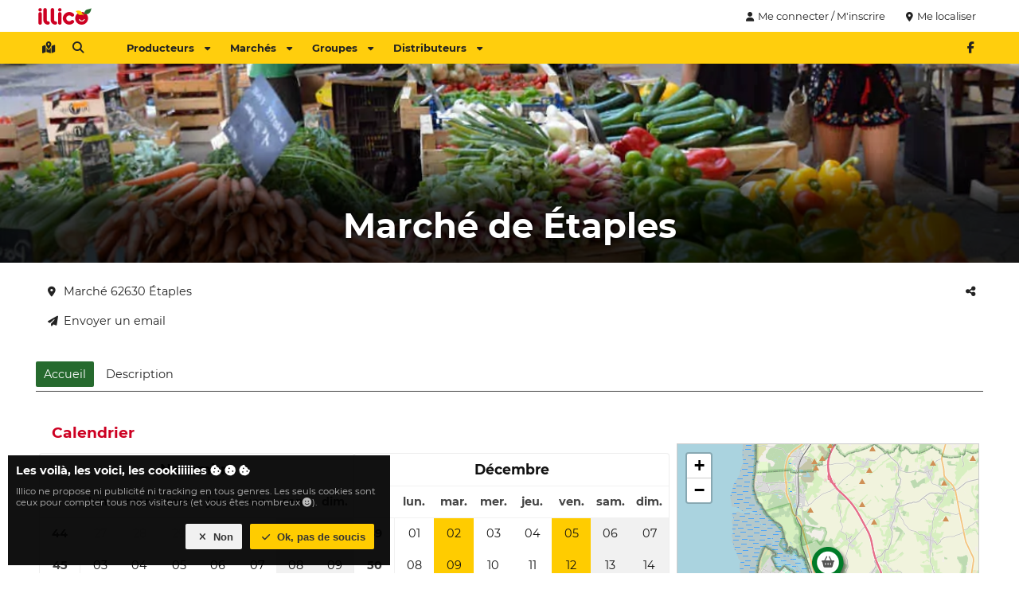

--- FILE ---
content_type: text/html
request_url: https://www.illicomesproduitslocaux.fr/marche/2868-marche-de-etaples
body_size: 7186
content:
<!DOCTYPE html  ><html lang="fr"> <head><meta http-equiv="Content-Type" content="text/html; charset=UTF-8"/><title>Marché de Étaples - Illico mes produits locaux</title><meta name="description" content="Retrouvez tous les dates/horaires et les producteurs du Marché de Étaples sur Illico. "/><meta name="viewport" content="width=device-width,initial-scale=1"/><link rel="apple-touch-icon" sizes="57x57" href="/favicon/apple-icon-57x57.png"/><link rel="apple-touch-icon" sizes="60x60" href="/favicon/apple-icon-60x60.png"/><link rel="apple-touch-icon" sizes="72x72" href="/favicon/apple-icon-72x72.png"/><link rel="apple-touch-icon" sizes="76x76" href="/favicon/apple-icon-76x76.png"/><link rel="apple-touch-icon" sizes="114x114" href="/favicon/apple-icon-114x114.png"/><link rel="apple-touch-icon" sizes="120x120" href="/favicon/apple-icon-120x120.png"/><link rel="apple-touch-icon" sizes="144x144" href="/favicon/apple-icon-144x144.png"/><link rel="apple-touch-icon" sizes="152x152" href="/favicon/apple-icon-152x152.png"/><link rel="apple-touch-icon" sizes="180x180" href="/favicon/apple-icon-180x180.png"/><link rel="icon" type="image/png" sizes="192x192" href="/favicon/android-icon-192x192.png"/><link rel="icon" type="image/png" sizes="32x32" href="/favicon/favicon-32x32.png"/><link rel="icon" type="image/png" sizes="96x96" href="/favicon/favicon-96x96.png"/><link rel="icon" type="image/png" sizes="16x16" href="/favicon/favicon-16x16.png"/><link rel="manifest" href="/manifest.json"/><link rel="canonical" href="https://www.illicomesproduitslocaux.fr/marche/2868-marche-de-etaples"/><meta name="msapplication-TileColor" content="#ffcc00"/><meta name="msapplication-TileImage" content="/favicon/ms-icon-144x144.png"/><meta name="theme-color" content="#ffcc00"/><meta name="robots" content="index,follow"/><meta property="og:title" content="Illico - Marché de Étaples"/><meta property="og:site_name" content="Illico"/><meta property="og:description" content="Retrouvez tous les dates/horaires et les producteurs du Marché de Étaples sur Illico. "/><meta property="og:type" content="website"/><meta property="og:url" content="https://www.illicomesproduitslocaux.fr/marche/2868-marche-de-etaples"/><meta property="og:image" content="https://www.illicomesproduitslocaux.fr/img/illico-mes-produits-locaux.jpg"/><base href="https://www.illicomesproduitslocaux.fr/"/><style>[v-cmenu],.i-cmenu{display:none}body [i-dial]{display:none}html,body,p,h1,h2,h3,ul{margin:0;padding:0;color:#111}h1{color:#000}h2{color:#cd0022}textarea{font-family:inherit;font-size:inherit}body{font-size:.9em;font-family:"MontSerrat",arial,sans-serif;min-width:320px}.cki-ctn{position:fixed;bottom:0px;right:0px;left:0px;z-index:5}.cki-ctn .cki{padding:10px;margin:10px;background:rgba(0,0,0,.9333333333);color:#fff}.cki-ctn .cki .label{font-style:normal;font-weight:bold}.cki-ctn .cki .ctnt{padding:10px 0px;color:#bbb;font-size:.8em}@media screen and (min-width: 800px){.cki-ctn{width:500px}}
#mb-ctn{position:relative}#mb-ctn.detach{height:40px}#mb-ctn.detach .mb{position:fixed;top:0px;left:0px;z-index:5;box-shadow:0px 0px 2px #444}#mb-ctn .mb{width:100%}#mb-ctn .mb .bar .bar-ctn nav .f,#mb-ctn .mb .bar-more{display:none}#mb-ctn .mb .bar-more .bar-more-ctn,#mb-ctn .mb .menu .menu-ctn .pl{font-size:.9em}#mb-ctn .mb .bar-more .bar-more-ctn .cat-wrp .cat .title,#mb-ctn .mb .menu .menu-ctn .pl .cat-wrp .cat .title{height:50px;line-height:50px;text-transform:uppercase;font-weight:bold}#mb-ctn .mb .bar-more .bar-more-ctn .cat-wrp .cat .title .img,#mb-ctn .mb .menu .menu-ctn .pl .cat-wrp .cat .title .img{background:#cd0022;line-height:32px;width:32px;border-radius:16px;display:inline-block;text-align:center;margin-right:10px}#mb-ctn .mb .bar-more .bar-more-ctn .cat-wrp .cat .title .img img,#mb-ctn .mb .menu .menu-ctn .pl .cat-wrp .cat .title .img img{height:20px;width:20px;position:relative;top:-2px}#mb-ctn .mb .bar-more .bar-more-ctn .cat-wrp .cat .cat-ctn a,#mb-ctn .mb .menu .menu-ctn .pl .cat-wrp .cat .cat-ctn a{display:block}#mb-ctn .mb .bar-more .bar-more-ctn .cat-wrp .cat .cat-ctn a i,#mb-ctn .mb .menu .menu-ctn .pl .cat-wrp .cat .cat-ctn a i{padding-right:5px;width:20px;text-align:center}#mb-ctn .mb .bar{height:32px;padding:4px 0px;background:rgba(255,204,0,.95)}#mb-ctn .mb .bar .bar-ctn{max-width:1200px;margin:auto;padding:0px 5px;box-sizing:border-box}#mb-ctn .mb .bar .bar-ctn .l a{margin-right:5px}#mb-ctn .mb .bar .bar-ctn>.r{float:right}#mb-ctn .mb .bar .bar-ctn>.r a{margin-left:5px}#mb-ctn .mb .menu,#mb-ctn .mb .menu .menu-ctn{top:0px;bottom:0px}#mb-ctn .mb .menu{position:fixed;width:100%;transition:left .4s,opacity .2s;left:-100%;opacity:0;z-index:10}#mb-ctn .mb .menu.open{opacity:1;left:0px}#mb-ctn .mb .menu .menu-ctn{position:absolute;right:20px;left:0px;box-shadow:0px 0px 50px #000}#mb-ctn .mb .menu .menu-ctn .closer{position:absolute;top:9px;left:5px}#mb-ctn .mb .menu .menu-ctn .header{height:50px;text-align:center;background:rgba(255,204,0,.96);line-height:50px}#mb-ctn .mb .menu .menu-ctn .header img{height:35px;margin:7.5px 0px}#mb-ctn .mb .menu .menu-ctn .pl{position:absolute;top:50px;left:0px;width:100%;bottom:0px;background:hsla(0,0%,100%,.9607843137);overflow:auto}#mb-ctn .mb .menu .menu-ctn .pl .cat{padding-bottom:10px;margin:auto;margin-top:10px;border-bottom:2px solid #ccc;width:90%}#mb-ctn .mb .menu .menu-ctn .pl .cat .cat-ctn a{display:block}#mb-ctn .mb .menu .menu-ctn .pl .cat .cat-ctn a i{padding-right:5px;width:20px;text-align:center}@media screen and (max-width: 900px){#mb-ctn .mb .bar-more .bar-more-ctn .cat-wrp .cat{font-size:.8em !important}#mb-ctn .mb .bar-more .bar-more-ctn .cat-wrp .cat a{padding:0px}}@media screen and (min-width: 800px){#mb-ctn .mb .bar .bar-ctn nav .l{float:left;margin-right:30px}#mb-ctn .mb .bar .bar-ctn nav .l a.m,#mb-ctn .mb .bar .bar-ctn nav .l a.ac:not(.always){display:none}#mb-ctn .mb .bar .bar-ctn nav .f{display:block}#mb-ctn .mb .bar .bar-ctn nav .f a{margin-right:5px}#mb-ctn .mb .bar-more{height:220px;background:#eee;width:100%;border-bottom:5px solid #fc0}#mb-ctn .mb .bar-more .bar-more-ctn{max-width:1200px;margin:auto}#mb-ctn .mb .bar-more .bar-more-ctn .cat-wrp{width:25%;height:220px;float:left;box-sizing:border-box;border-right:2px solid #ddd;transition:background .2s}#mb-ctn .mb .bar-more .bar-more-ctn .cat-wrp.active{background:#fc0}#mb-ctn .mb .bar-more .bar-more-ctn .cat-wrp:last-child{border-right:0px}#mb-ctn .mb .bar-more .bar-more-ctn .cat-wrp .cat{height:100%}#mb-ctn .mb .bar-more .bar-more-ctn .cat-wrp .cat .inner-cat,#mb-ctn .mb .bar-more .bar-more-ctn .cat-wrp .cat .cat-ctn{max-width:250px;margin:auto}#mb-ctn .mb .bar-more .bar-more-ctn .cat-wrp .cat .inner-cat img,#mb-ctn .mb .bar-more .bar-more-ctn .cat-wrp .cat .cat-ctn img{height:26px;width:26px;padding-right:10px}#mb-ctn .mb .bar-more .bar-more-ctn .cat-wrp .cat .title{padding:0px 20px;color:#fff;background:#cd0022}#mb-ctn .mb .bar-more .bar-more-ctn .cat-wrp .cat .cat-ctn{padding:10px}}
#hd{max-width:1200px;margin:auto;height:40px;position:relative}#hd .r{position:absolute;top:4px;right:4px}#hd .r .b{display:inline-block}#hd .r .b a.lb{color:#222;font-size:.9em}#hd .r .b.login{display:none}#hd .lg a{display:inline-block;height:24px;padding:8px 8px}#hd .lg a img{height:24px}#bd:not(.fullscreen),.mw{max-width:1200px;margin:auto}.rw{max-width:900px;margin:auto}#bd{position:relative}.snfb,.snfb a{color:#4a8af0}.sntw,.sntw a{color:#539df8}.snin,.snin a{color:#3870b9}.vue{transition:opacity .1s;opacity:0}.v-loaded .vue{opacity:1}@media screen and (min-width: 800px){#hd .r .b.login{display:inline-block}}
</style><link href="/assets/css/998059078b7857a3e295.css" rel="stylesheet"/><link href="/assets/css/d8645e6a95be3edfadae.css" rel="stylesheet"/><link href="/assets/css/183f1a464ccc3649bd1d.css" rel="stylesheet"/><script type="application/ld+json">{"@context":"https://schema.org","@type":"Event","name":"Marché de Étaples","description":"Retrouvez tous les dates/horaires et les producteurs du Marché de Étaples sur Illico. ","location":{"@type":"Place","address":{"@type":"PostalAddress","streetAddress":"Marché","postalCode":"62630","addressLocality":"Étaples","addressRegion":"Pas-de-Calais"}},"url":"https://www.illicomesproduitslocaux.fr/marche/2868-marche-de-etaples","eventSchedule":[{"@type":"Schedule","repeatFrequency":"P7D","byDay":["https://schema.org/Tuesday","https://schema.org/Friday"],"startTime":"07:30:00","endTime":"13:00:00"}],"startDate":"2025-11-21T06:30:00.000Z"}</script></head><body><div id="hd"><div class="lg"><a href="https://www.illicomesproduitslocaux.fr/"><img src="img/logo-large.67x24.png" width="67" height="24" alt="Logo d'illico"/></a></div><div class="r vue"><div class="b login"><a class="lb" @click="loginDialog"><i class="fa fa-user"></i>Me connecter / M'inscrire</a></div><div class="b where"><div class="cur"> <a class="lb" @click="geoButtonClicked()"><i class="fa fa-map-marker-alt"></i><span v-if="currentLocation">{{ currentLocation.label }}</span><span v-if="!currentLocation">Me localiser</span></a></div><div class="i-cmenu" v-cmenu="'locations'"><div class="menu-content"><div class="ll-ctn"><template v-if="otherLocations.length !== 0"><a class="l" v-for="location in otherLocations" @click="selectLocation(location)"><i class="fa fa-map-marker-alt"></i>{{ location.label }}</a></template><a class="l" @click="manageLocations"><i class="fa fa-edit"></i>Modifier</a></div></div></div></div></div></div><div id="mb-ctn" @click.stop="onMenuCtn"><div class="mb"><div class="bar"><div class="bar-ctn"><div class="r"><div class="sn"><a class="lib" href="https://fb.com/illico.mes.produits.locaux" target="_blank" rel="noopener noreferrer" title="Allr sur notre page Facebook"><i class="fab fa-facebook-f"></i></a><!--a.lib(href="https://fb.com/illico" target="_blank" rel="noopener noreferrer")i.fab.fa-instagram
--></div></div><nav><div class="l"><a class="lib m" @click="toggleMenu()"><i class="fa fa-bars"></i></a><a class="lib" href="autour-de-moi" title="Voir tous ce qu'il y a autour de moi"><i class="fa fa-map-marked-alt"></i></a><a class="lib ac" @click="loginDialog()"><i class="fa fa-user"></i></a><a class="lib" @click="searchDialog"><i class="fa fa-search"></i></a></div><div class="f"><a class="lb bo" href="" data="prod">Producteurs<i class="fa fa-caret-down r"></i></a><a class="lb bo" href="" data="market">Marchés<i class="fa fa-caret-down r"></i></a><a class="lb bo" href="" data="groupe">Groupes<i class="fa fa-caret-down r"></i></a><a class="lb bo" href="" data="distributeur">Distributeurs<i class="fa fa-caret-down r"></i></a></div></nav></div></div><div class="bar-more"><div class="bar-more-ctn"></div></div><div class="menu"><div class="menu-ctn"><a class="lib closer" @click="toggleMenu"><i class="fa fa-arrow-left"></i></a><div class="header"><img src="img/logo.png" width="98" height="35" alt="Logo du menu Illico"/></div><div class="pl"><div class="cat-wrp" data="prod"><div class="cat"><div class="title"><div class="inner-cat"> <span class="img"><img src="img/cat/farmer.light.png" width="40" height="40" alt="Producteurs autour de chez vous"/></span>Producteurs</div></div><div class="cat-ctn"><a class="lb" href="autour-de-moi?type=1"><i class="fa fa-map-marker-alt"></i> Producteurs autour de moi</a><!--a.lb(href="producteurs-en-france") #[i.fa.fa-list] Tous les producteurs--><a class="lb" href="producteur/creer-mon-compte"><i class="fa fa-plus"></i> Je suis producteur</a><a class="lb" href="proposer-un-producteur"><i class="fa fa-bullhorn"></i> Proposer un producteur</a></div></div></div><div class="cat-wrp" data="market"><div class="cat"><div class="title"><div class="inner-cat"><span class="img"><img src="img/cat/market.light.png" width="40" height="40" alt="Marchés autour de chez vous"/></span>Marchés</div></div><div class="cat-ctn"><a class="lb" href="autour-de-moi?type=2"><i class="fa fa-map-marker-alt"></i> Marchés autour de moi</a><a class="lb" href="autour-de-moi?type=2&amp;date=1"><i class="fa fa-calendar-day"></i> Marchés en ce moment</a><a class="lb" href="autour-de-moi?type=2&amp;date=2"><i class="fa fa-calendar-day"></i> Marchés demain</a><!--a.lb(href="marches-en-france") #[i.fa.fa-list] Tous les marchés--><a class="lb" href="creer-un-marche"><i class="fa fa-plus"></i> Ajouter un marché</a><a class="lb" href="proposer-un-marche"><i class="fa fa-bullhorn"></i> Proposer un marché</a></div></div></div><div class="cat-wrp" data="groupe"><div class="cat"><div class="title"><div class="inner-cat"><span class="img"><img src="img/cat/group.light.png" width="40" height="40" alt="Groupes autour de chez vous"/></span>Groupes</div></div><div class="cat-ctn"><a class="lb" href="autour-de-moi?type=8"><i class="fa fa-map-marker-alt"></i> Groupes autour de moi</a><!--a.lb(href="groupe-en-france") #[i.fa.fa-list] Toutes les groupes--><a class="lb" href="creer-mon-groupe"><i class="fa fa-plus"></i> Je crée mon groupe</a><a class="lb" href="proposer-un-groupe"><i class="fa fa-bullhorn"></i> Proposer un groupe</a></div></div></div><div class="cat-wrp" data="distributeur"><div class="cat"><div class="title"><div class="inner-cat"><span class="img"><img src="img/cat/dispenser.light.png" width="40" height="40" alt="Distributeurs autour de chez vous"/></span>Distributeurs</div></div><div class="cat-ctn"><a class="lb" href="autour-de-moi?type=4"><i class="fa fa-map-marker-alt"></i>  Distributeurs autour de moi</a><!--a.lb(href="distributeurs-en-france") #[i.fa.fa-list] Tous les distributeurs--><a class="lb" href="proposer-un-distributeur"><i class="fa fa-bullhorn"></i> Proposer un distributeur</a></div></div></div></div></div></div></div></div><div class="fullscreen" id="bd" data="[base64]"><div class="hd"><div class="bg"><div class="img"><h1><div>Marché de Étaples</div></h1></div></div></div><div class="bd mw"><div class="content"><div class="top-ctn"><div class="ctn infos"><a class="lib" href="#" title="Partager" @click.prevent="openShare"><i class="fa fa-share-alt"></i></a><div class="a-info location"><a class="lb ml" v-geo="{&quot;id&quot;:&quot;2868&quot;,&quot;enabled&quot;:true,&quot;label&quot;:&quot;Marché de Étaples&quot;,&quot;website&quot;:null,&quot;facebook&quot;:null,&quot;instagram&quot;:null,&quot;whatsapp&quot;:null,&quot;address&quot;:&quot;Marché&quot;,&quot;address2&quot;:null,&quot;address3&quot;:null,&quot;zipCode&quot;:&quot;62630&quot;,&quot;cityName&quot;:&quot;Étaples&quot;,&quot;lat&quot;:&quot;50.5178000&quot;,&quot;lng&quot;:&quot;1.6405600&quot;,&quot;point&quot;:{&quot;crs&quot;:{&quot;type&quot;:&quot;name&quot;,&quot;properties&quot;:{&quot;name&quot;:&quot;EPSG:4326&quot;}},&quot;type&quot;:&quot;Point&quot;,&quot;coordinates&quot;:[1.64056,50.5178]},&quot;createdAt&quot;:&quot;2021-12-22T15:40:59.035Z&quot;,&quot;updatedAt&quot;:&quot;2021-12-22T15:40:59.035Z&quot;,&quot;cityId&quot;:&quot;24073&quot;,&quot;pageId&quot;:&quot;38428&quot;,&quot;page&quot;:{&quot;id&quot;:&quot;38428&quot;,&quot;title&quot;:&quot;Marché de Étaples&quot;,&quot;description&quot;:null,&quot;content&quot;:null,&quot;publishAt&quot;:&quot;2021-12-22T15:40:59.032Z&quot;,&quot;slug&quot;:&quot;marche-de-etaples&quot;,&quot;state&quot;:3,&quot;cat&quot;:3,&quot;createdAt&quot;:&quot;2021-12-22T15:40:59.032Z&quot;,&quot;updatedAt&quot;:&quot;2021-12-22T15:40:59.032Z&quot;}}"><i class="fa fa-map-marker-alt"></i>Marché 62630 Étaples</a></div><div class="a-info" v-if="phone"><a class="lb" :href="'tel:' + phone"><i class="fa fa-phone-alt"></i>{{ formatPhone(phone) }}</a></div><div class="a-info" v-if="phone2"><a class="lb" :href="'tel:' + phone2"><i class="fa fa-phone-alt"></i>{{ formatPhone(phone2) }}</a></div><div class="a-info"><a class="lb" href="#" @click.prevent="openEmailEditor"><i class="fa fa-paper-plane"></i>Envoyer un email</a></div></div></div></div><div class="f-tabs"><div class="f-tab"><a class="lb select" href="marche/2868-marche-de-etaples">Accueil</a></div><div class="f-tab"><a class="lb" href="marche/2868-marche-de-etaples#description">Description</a></div></div><div class="content"><div class="ctn map"><div class="map-ctn"></div></div><div class="ctn calendar"><h2>Calendrier</h2><div class="f-calendar"><table class="calendar-month"><tr><th class="title" colspan="8">novembre</th></tr><tr><th class="wn day"></th><th class="day">lun.</th><th class="day">mar.</th><th class="day">mer.</th><th class="day">jeu.</th><th class="day">ven.</th><th class="day">sam.</th><th class="day">dim.</th></tr><tr class="week"><td class="wn">44</td><td class="day" title="">27<div class="events"></div></td><td class="day" title="">28<div class="events"></div></td><td class="day" title="">29<div class="events"></div></td><td class="day" title="">30<div class="events"></div></td><td class="day" title="">31<div class="events"></div></td><td class="day is-month we" title="">01<div class="events"></div></td><td class="day is-month we" title="">02<div class="events"></div></td></tr><tr class="week"><td class="wn">45</td><td class="day is-month" title="">03<div class="events"></div></td><td class="day is-month" title="">04<div class="events"></div></td><td class="day is-month" title="">05<div class="events"></div></td><td class="day is-month" title="">06<div class="events"></div></td><td class="day is-month" title="">07<div class="events"></div></td><td class="day is-month we" title="">08<div class="events"></div></td><td class="day is-month we" title="">09<div class="events"></div></td></tr><tr class="week"><td class="wn">46</td><td class="day is-month" title="">10<div class="events"></div></td><td class="day is-month" title="">11<div class="events"></div></td><td class="day is-month" title="">12<div class="events"></div></td><td class="day is-month" title="">13<div class="events"></div></td><td class="day is-month" title="">14<div class="events"></div></td><td class="day is-month we" title="">15<div class="events"></div></td><td class="day is-month we" title="">16<div class="events"></div></td></tr><tr class="week"><td class="wn">47</td><td class="day is-month" title="">17<div class="events"></div></td><td class="day is-month" title="">18<div class="events"></div></td><td class="day is-month" title="">19<div class="events"></div></td><td class="day is-month" title="">20<div class="events"></div></td><td class="day is-month with-event" title="Ce marché se déroulera le vendredi 21 novembre 2025 à 07h30">21<div class="events"></div></td><td class="day is-month we" title="">22<div class="events"></div></td><td class="day is-month we" title="">23<div class="events"></div></td></tr><tr class="week"><td class="wn">48</td><td class="day is-month" title="">24<div class="events"></div></td><td class="day is-month with-event" title="Ce marché se déroulera le mardi 25 novembre 2025 à 07h30">25<div class="events"></div></td><td class="day is-month" title="">26<div class="events"></div></td><td class="day is-month" title="">27<div class="events"></div></td><td class="day is-month with-event" title="Ce marché se déroulera le vendredi 28 novembre 2025 à 07h30">28<div class="events"></div></td><td class="day is-month we" title="">29<div class="events"></div></td><td class="day is-month we" title="">30<div class="events"></div></td></tr></table><table class="calendar-month"><tr><th class="title" colspan="8">décembre</th></tr><tr><th class="wn day"></th><th class="day">lun.</th><th class="day">mar.</th><th class="day">mer.</th><th class="day">jeu.</th><th class="day">ven.</th><th class="day">sam.</th><th class="day">dim.</th></tr><tr class="week"><td class="wn">49</td><td class="day is-month" title="">01<div class="events"></div></td><td class="day is-month with-event" title="Ce marché se déroulera le mardi 2 décembre 2025 à 07h30">02<div class="events"></div></td><td class="day is-month" title="">03<div class="events"></div></td><td class="day is-month" title="">04<div class="events"></div></td><td class="day is-month with-event" title="Ce marché se déroulera le vendredi 5 décembre 2025 à 07h30">05<div class="events"></div></td><td class="day is-month we" title="">06<div class="events"></div></td><td class="day is-month we" title="">07<div class="events"></div></td></tr><tr class="week"><td class="wn">50</td><td class="day is-month" title="">08<div class="events"></div></td><td class="day is-month with-event" title="Ce marché se déroulera le mardi 9 décembre 2025 à 07h30">09<div class="events"></div></td><td class="day is-month" title="">10<div class="events"></div></td><td class="day is-month" title="">11<div class="events"></div></td><td class="day is-month with-event" title="Ce marché se déroulera le vendredi 12 décembre 2025 à 07h30">12<div class="events"></div></td><td class="day is-month we" title="">13<div class="events"></div></td><td class="day is-month we" title="">14<div class="events"></div></td></tr><tr class="week"><td class="wn">51</td><td class="day is-month" title="">15<div class="events"></div></td><td class="day is-month with-event" title="Ce marché se déroulera le mardi 16 décembre 2025 à 07h30">16<div class="events"></div></td><td class="day is-month" title="">17<div class="events"></div></td><td class="day is-month" title="">18<div class="events"></div></td><td class="day is-month with-event" title="Ce marché se déroulera le vendredi 19 décembre 2025 à 07h30">19<div class="events"></div></td><td class="day is-month we" title="">20<div class="events"></div></td><td class="day is-month we" title="">21<div class="events"></div></td></tr><tr class="week"><td class="wn">52</td><td class="day is-month" title="">22<div class="events"></div></td><td class="day is-month with-event" title="Ce marché se déroulera le mardi 23 décembre 2025 à 07h30">23<div class="events"></div></td><td class="day is-month" title="">24<div class="events"></div></td><td class="day is-month" title="">25<div class="events"></div></td><td class="day is-month with-event" title="Ce marché se déroulera le vendredi 26 décembre 2025 à 07h30">26<div class="events"></div></td><td class="day is-month we" title="">27<div class="events"></div></td><td class="day is-month we" title="">28<div class="events"></div></td></tr><tr class="week"><td class="wn">01</td><td class="day is-month" title="">29<div class="events"></div></td><td class="day is-month with-event" title="Ce marché se déroulera le mardi 30 décembre 2025 à 07h30">30<div class="events"></div></td><td class="day is-month" title="">31<div class="events"></div></td><td class="day" title="">01<div class="events"></div></td><td class="day" title="">02<div class="events"></div></td><td class="day we" title="">03<div class="events"></div></td><td class="day we" title="">04<div class="events"></div></td></tr></table></div></div><div class="ctn days"><h2>Jours de marchés</h2><div class="days"><div class="day">Tous les mardi et vendredi de 07:30 à 13:00</div></div></div><div class="ctn"><h2>Autour de Étaples</h2><div class="a-info"><a class="lb ml" href="autour-de-moi?lat=50.5178000&amp;lng=1.6405600"><i class="fa fa-map-marker-alt"></i>  Voir les produits locaux autour de Étaples</a></div><div class="a-info"><a class="lb" href="ville/etaples"><i class="fa fa-map-marker-alt"></i> Étaples</a></div></div></div><div class="ctn more"><div class="lb-ctn"><a class="lb" @click="openErratum()" tooltip="Une remarque">Une remarque, une erreur <i class="fa fa-question-circle"></i></a></div></div></div></div><div id="ft"> <div class="ft-ctn"><div class="col l"><h3>Les régions</h3><nav><a class="lb" href="region/auvergne-rhone-alpes" title="Les produits locaux en Auvergne-Rhône-Alpes">Auvergne-Rhône-Alpes</a><a class="lb" href="region/bourgogne-franche-comte" title="Les produits locaux en Bourgogne-Franche-Comté">Bourgogne-Franche-Comté</a><a class="lb" href="region/bretagne" title="Les produits locaux en Bretagne">Bretagne</a><a class="lb" href="region/centre-val-de-loire" title="Les produits locaux en Centre-Val de Loire">Centre-Val de Loire</a><a class="lb" href="region/corse" title="Les produits locaux en Corse">Corse</a><a class="lb" href="region/grand-est" title="Les produits locaux en Grand Est">Grand Est </a><a class="lb" href="region/hauts-de-france" title="Les produits locaux en Hauts-de-France">Hauts-de-France </a><a class="lb" href="region/ile-de-france" title="Les produits locaux en Île-de-France">Île-de-France </a><a class="lb" href="region/normandie" title="Les produits locaux en Normandie">Normandie</a><a class="lb" href="region/nouvelle-aquitaine" title="Les produits locaux en Nouvelle-Aquitaine">Nouvelle-Aquitaine</a><a class="lb" href="region/occitanie" title="Les produits locaux en Occitanie">Occitanie </a><a class="lb" href="region/pays-de-la-loire" title="Les produits locaux en Pays de la Loire">Pays de la Loire </a><a class="lb" href="region/provence-alpes-cote-dazur" title="Les produits locaux en Provence-Alpes-Côte d'Azur">Provence-Alpes-Côte d'Azur </a></nav></div><div class="col l"><h3>Nous connaître</h3><nav><a class="lb" href="https://illicase.fr" rel="noopener noreferrer" target="_blank" title="Voir nos distributeurs de produits frais">Distributeur Illicase</a><a class="lb" href="qui-sommes-nous">Qui sommes-nous ?</a><a class="lb" href="nos-valeurs">Nos valeurs</a><a class="lb" href="produit">Les produits</a><a class="lb" href="certification">Les certifications</a><a class="lb" href="nous-contacter">Nous contacter </a><!--a.lb(href="les-projets") Les projets--><a class="lb" href="cgu">Conditions générales d'utilisation</a></nav></div><div class="col l"><h3>Nous suivre</h3><nav><a class="lb" href="/blog" target="_blank" rel="noopener">Blog</a><a class="lb" href="nous-suivre/newsletter">Newsletter</a><a class="lb" href="https://fb.com/illico.mes.produits.locaux" rel="noopener noreferrer" target="_blank">Facebook</a><a class="lb" href="https://linkedin.com/company/illicomesproduitslocaux" rel="noopener noreferrer" target="_blank">Linkedin</a></nav><h3>Rechercher</h3><nav><a class="lb" href="autour-de-moi?type=1">Producteurs autour de moi</a><a class="lb" href="autour-de-moi?type=2&amp;date=1">Marchés en ce moment</a><a class="lb" href="autour-de-moi?type=2&amp;date=2">Marchés demain</a><a class="lb" href="autour-de-moi?type=2">Marchés autour de moi</a><a class="lb" href="autour-de-moi?type=4">Distributeurs autour de moi</a></nav></div><div class="col r"><div class="c"><div class="lg"><img src="img/logo.png" width="200" height="72" alt="Le logo d'Illico mes produits locaux"/><div class="slg">Le local n'a jamais été aussi proche</div></div><div class="addr"> <!--Illico SAS#[br]-->18 rue du Général De Gaulle <br/>76270 Neufchâtel-en-Bray</div></div></div></div></div><script>var IcarTmId = 'G-RJPMGYX8WF';
var IcarUserId = null;
var IcarAssetUrls = {css: ['/48342538687dca5bde06.css'], js: ['/48342538687dca5bde06.js']};</script><script src="/assets/js/998059078b7857a3e295.js" defer=""></script><script src="/assets/js/e45cdc20b89bcc7f30a0.js" defer=""></script><script src="/assets/js/d8645e6a95be3edfadae.js" defer=""></script><script src="/assets/js/4e578a2aa3657ca754b1.js" defer=""></script><script src="/assets/js/183f1a464ccc3649bd1d.js" defer=""></script><script type="text/javascript" defer=""></script><div id="fms"><i-fms :messages="[]"></i-fms></div><link href="/assets/fonts/montserrat-v18-latin-700.woff2" rel="preload" type="font/woff2" as="font" crossorigin="crossorigin"/><link href="/assets/fonts/montserrat-v18-latin-regular.woff2" rel="preload" type="font/woff2" as="font" crossorigin="crossorigin"/><link href="/assets/fonts/fa-solid-900.woff2" rel="preload" type="font/woff2" as="font" crossorigin="crossorigin"/><link href="/assets/fonts/fa-brands-400.woff2" rel="preload" type="font/woff2" as="font" crossorigin="crossorigin"/></body></html>

--- FILE ---
content_type: text/css
request_url: https://www.illicomesproduitslocaux.fr/assets/css/183f1a464ccc3649bd1d.css
body_size: 1125
content:
.info{display:flex;margin-bottom:10px;max-width:400px}.info .icon{width:30px;text-align:center}.a-info{margin-bottom:5px}.a-info a.lb i{text-align:left}.f-calendar .calendar-month{width:100%;border-collapse:collapse;border-radius:3px;background:#fff;margin-bottom:10px;overflow:hidden;border-style:hidden;box-shadow:0 0 0 1px #eee}.f-calendar .calendar-month tr{height:40px}.f-calendar .calendar-month tr th.title{text-align:center;text-transform:capitalize;font-size:1.2em}.f-calendar .calendar-month tr th.day,.f-calendar .calendar-month tr td.wn{color:#444;font-weight:bold;border:1px solid #f1f1f1}.f-calendar .calendar-month tr th.day{border-left:0;border-right:0}.f-calendar .calendar-month tr td.wn{border-top:0;border-bottom:0}.f-calendar .calendar-month tr td{text-align:center;width:12.5%}.f-calendar .calendar-month tr td.day{color:#111}.f-calendar .calendar-month tr td.day:not(.is-month){color:#ddd}.f-calendar .calendar-month tr td.day.we{color:#111;background:#f1f1f1}.f-calendar .calendar-month tr td.day.with-event{color:#111;background:#fc0}.f-calendar .calendar-month tr td.day.with-event.in-progress{color:#fff;background:#266a2e}#bd>.hd{position:relative;height:150px}#bd>.hd .bg{width:100%;height:100%}#bd>.hd .bg .img{position:relative;width:100%;height:100%;background-image:url(../../img/view/marche-legumes.min.webp);background-size:cover;background-position:center;background-repeat:no-repeat}#bd>.hd .bg .img h1{position:absolute;bottom:0px;width:100%;color:#fff;height:140px;padding:0px;text-align:center;text-shadow:0px 0px 5px #000;background:linear-gradient(rgba(0, 0, 0, 0), rgba(0, 0, 0, 0.8), rgba(0, 0, 0, 0.8));font-size:1.8em;display:flex}#bd>.hd .bg .img h1 div{align-self:flex-end;width:100%;padding:20px 10px}#bd>.hd .bg img{object-fit:cover;height:100%;width:100%}#bd>.bd .f-tabs{border-bottom:1px solid rgba(0,0,0,.7333333333);padding:5px 0px;margin:5px}#bd>.bd .f-tabs .f-tab{display:inline-block;margin-right:5px}#bd>.bd .f-tabs .f-tab a{border-radius:2px}#bd>.bd .content .ctn{padding:20px 10px;box-sizing:border-box}#bd>.bd .content .ctn.infos{position:relative}#bd>.bd .content .ctn.infos a.lib{position:absolute;top:20px;right:5px}#bd>.bd .content .ctn:nth-child(even){background:#f8f8f8}#bd>.bd .content .ctn.more{padding-top:0px}@media screen and (min-width: 800px){#bd>.hd{height:250px}#bd>.hd .bg .img h1{font-size:3em}#bd>.bd .content .top-ctn{display:flex;align-items:flex-start}#bd>.bd .content .top-ctn .ctn{background:inherit}#bd>.bd .content .top-ctn .ctn.infos{flex-grow:1}#bd>.bd .content .top-ctn .ctn.more{width:300px;border-radius:2px;padding-top:0px;padding-bottom:0px;margin-top:20px;background:#f4f1ec}#bd>.bd .content .top-ctn .ctn.more .actions{display:flex}#bd>.bd .content .ctn:nth-child(even){background:inherit}#bd>.bd .content .ctn h2{font-size:1.3em}}@media screen and (min-width: 900px){#bd>.hd .bg .img{background-image:url(../../img/view/marche-legumes.med.webp)}}@media screen and (min-width: 1200px){#bd>.hd .bg .img{background-image:url(../../img/view/marche-legumes.max.webp)}}@media screen and (min-width: 1600px){#bd>.hd .bg .img{background-image:url(../../img/view/marche-legumes.smax.webp)}}#bd>.bd .content .ctn.map{position:relative;z-index:1;height:300px}#bd>.bd .content .ctn.map .map-ctn{height:100%}#bd>.bd .content .ctn.description .description{padding:5px}#bd>.bd .content .ctn.description .description br{margin-bottom:15px}@media screen and (min-width: 580px){#bd>.bd .content .ctn.calendar .f-calendar{display:flex;gap:10px}#bd>.bd .content .ctn.calendar .f-calendar .calendar-month{width:50%}}@media screen and (min-width: 800px){#bd>.bd .content .ctn.map{float:right;width:400px;height:400px;margin-top:40px}#bd>.bd .content .ctn.map .map-ctn{border:1px solid #ccc}#bd>.bd .content .ctn.calendar .f-calendar{display:block}#bd>.bd .content .ctn.calendar .f-calendar .calendar-month{width:50%}#bd>.bd .content .ctn.description{clear:left;padding-right:450px}}@media screen and (min-width: 1000px){#bd>.bd .content .ctn.calendar .f-calendar{display:flex}#bd>.bd .content .ctn.calendar .f-calendar .calendar-month{width:50%}}


--- FILE ---
content_type: application/javascript
request_url: https://www.illicomesproduitslocaux.fr/assets/js/e45cdc20b89bcc7f30a0.js
body_size: 3688
content:
"use strict";(self.webpackChunk_illico_web_app=self.webpackChunk_illico_web_app||[]).push([[9935],{2346:(e,t,n)=>{Object.defineProperty(t,"__esModule",{value:!0}),t.createModule=function(e){var t={___loaded:!1};return Object.defineProperty(t,"components",{get:function(){return t.___loaded=!0,e.components}}),Object.defineProperty(t,"directives",{get:function(){return t.___loaded=!0,e.directives}}),setTimeout(function(){t.___loaded||console.log("Module ".concat(e.name," not used"))},2e3),t},t.dynamise=function(e,t){var n={},a=function(e){e&&Object.entries(e).forEach(function(e){var t=e[0],r=e[1];"__refs"!==t?(void 0===r&&(r=null),n[t]="function"==typeof r||(0,o.isRef)(r)?r:(0,o.ref)(r)):a(r)})};a(t.datas),a(t.methods);var u,s=t.setup,l="string"==typeof(u=e)?r.body.querySelector(u):u,f={};f.setup=function(){var e;if(s){var r=s(l);r&&r.onMounted&&(e=r.onMounted),a(r)}return!e&&t.mounted&&(e=t.mounted),e&&(0,o.onMounted)(function(){setTimeout(function(){e.call(v,l)})}),n},t.modules&&i(f,t.modules);var d=t.components;d&&c(f,d);var p=t.directives;p&&(p instanceof Array?p:[p]).forEach(function(e){i(f,{directives:e})});var h=(0,o.defineComponent)(f),m=(0,o.createApp)(h),v=m.mount(l);return setTimeout(function(){if(!m._container)throw new Error("L'élément ".concat(e," n'existe pas"));m._container.classList.add("v-loaded")}),v.$destroy=function(){m.unmount()},v},t.extendsVueModule=i,t.extendsVueComponents=c,t.destroyApp=function(e){var t=(e.$||e).appContext.app;t.unmount(),t._container.remove()},t.isApp=function(e){return void 0!==e._uid&&void 0!==e._context};var o=n(7527),r=n(9676);function i(e,t){var n=e.components||{},o=e.directives||{},r=function(e,t){e&&Object.entries(e).forEach(function(e){var n=e[0],o=e[1];t[n]=o})},i=function(e){(e instanceof Array?e:[e]).forEach(function(e){var t;e.dependencies&&i(e.dependencies),t=e.components,r(t,n),function(e){r(e,o)}(e.directives)})};return i(t),e.components=n,e.directives=o,e}function c(e,t){return(t instanceof Array?t:[t]).forEach(function(t){i(e,{components:t})}),e}},4399:function(e,t,n){var o=this&&this.__awaiter||function(e,t,n,o){return new(n||(n=Promise))(function(r,i){function c(e){try{u(o.next(e))}catch(e){i(e)}}function a(e){try{u(o.throw(e))}catch(e){i(e)}}function u(e){var t;e.done?r(e.value):(t=e.value,t instanceof n?t:new n(function(e){e(t)})).then(c,a)}u((o=o.apply(e,t||[])).next())})},r=this&&this.__generator||function(e,t){var n,o,r,i={label:0,sent:function(){if(1&r[0])throw r[1];return r[1]},trys:[],ops:[]},c=Object.create(("function"==typeof Iterator?Iterator:Object).prototype);return c.next=a(0),c.throw=a(1),c.return=a(2),"function"==typeof Symbol&&(c[Symbol.iterator]=function(){return this}),c;function a(a){return function(u){return function(a){if(n)throw new TypeError("Generator is already executing.");for(;c&&(c=0,a[0]&&(i=0)),i;)try{if(n=1,o&&(r=2&a[0]?o.return:a[0]?o.throw||((r=o.return)&&r.call(o),0):o.next)&&!(r=r.call(o,a[1])).done)return r;switch(o=0,r&&(a=[2&a[0],r.value]),a[0]){case 0:case 1:r=a;break;case 4:return i.label++,{value:a[1],done:!1};case 5:i.label++,o=a[1],a=[0];continue;case 7:a=i.ops.pop(),i.trys.pop();continue;default:if(!((r=(r=i.trys).length>0&&r[r.length-1])||6!==a[0]&&2!==a[0])){i=0;continue}if(3===a[0]&&(!r||a[1]>r[0]&&a[1]<r[3])){i.label=a[1];break}if(6===a[0]&&i.label<r[1]){i.label=r[1],r=a;break}if(r&&i.label<r[2]){i.label=r[2],i.ops.push(a);break}r[2]&&i.ops.pop(),i.trys.pop();continue}a=t.call(e,i)}catch(e){a=[6,e],o=0}finally{n=r=0}if(5&a[0])throw a[1];return{value:a[0]?a[1]:void 0,done:!0}}([a,u])}}};Object.defineProperty(t,"__esModule",{value:!0});var i=n(7852),c=n(8771),a=n(7038),u=n(9702),s=n(9138),l=n(7404),f=n(5537),d=n(4188),p=n(2614),h=n(2107),m=n(9676),v=n(2346),b=n(5094),g=n(8201);setTimeout(function(){var e,t=function(){return o(void 0,void 0,void 0,function(){var e;return r(this,function(t){switch(t.label){case 0:return[4,(0,f.getWidget)("/user/login-dialog")];case 1:return e=t.sent(),i.IcarDialoger.openHtml(e.html),[2]}})})},n=function(){C.mmo=!C.mmo,(0,m.toggleClass)(e,"open"),y.set(C,!C.mmo)};c.Icar.waitReady().then(function(){var t=(0,m.findEl)("#mb-ctn"),o=(0,m.findEl)(".mb",t);e=(0,m.findEl)(".menu",o);var r=(0,m.findEl)(".menu-ctn",e);(0,a.onSwiftLeft)(r,n);var i,c,u=(0,m.findEls)(".bar .bar-ctn  nav  .f  a",o),s=(0,m.findEl)(".bar-more",o),l=(0,m.findEl)(".bar-more-ctn",s),f=!1;u.forEach(function(e){e.addEventListener("click",function(e){if(e.preventDefault(),!f){var t=(0,m.findEl)(".pl",r);l.innerHTML=t.innerHTML,c=(0,m.findEls)(".cat-wrp",l),f=!0}var n=e.currentTarget.getAttribute("data");(0,m.toggleClass)(c,"active",function(e){return e.getAttribute("data")===n});var o=function(){i=i!==n?n:void 0};if(i&&i!==n)return o();s.style.display="block",o()})}),h.IcarOutsideClick.onOutsideClick(o,function(){s.style.display="none",i=void 0}),(0,p.alwaysTop)(t,t.offsetTop)});var y=new d.IcarQueryParams({mmo:{type:"boolean",onUpdate:function(e){e||n()}}}),C=y.dump();(0,v.dynamise)("#mb-ctn",{modules:l.ContextMenuVueModule,methods:{searchDialog:function(){return o(this,void 0,void 0,function(){var e;return r(this,function(t){switch(t.label){case 0:return[4,(0,f.getWidget)("/search-dialog")];case 1:return e=t.sent(),i.IcarDialoger.openHtml(e.html),[2]}})})},loginDialog:t,toggleMenu:n,onMenuCtn:function(e){e.stopPropagation()}}}),(0,v.dynamise)("#hd",{setup:function(){var e;return{currentLocation:null,otherLocations:[],onMounted:function(t){var n=this;e=t.querySelector(".b.where a.lb"),u.IcarUser.waitReady().then(function(){return o(n,void 0,void 0,function(){var e,t=this;return r(this,function(n){switch(n.label){case 0:return[4,s.IcarLocation.init()];case 1:return n.sent(),(e=function(){t.otherLocations=s.IcarLocation.locations.filter(function(e){return!e.current}),t.currentLocation=s.IcarLocation.currentLocation})(),s.IcarLocation.on("currentChange",e),[2]}})})})},geoButtonClicked:function(){s.IcarLocation.currentLocation?l.IcarContextMenuer.open("locations",e,"topRight"):s.IcarLocation.openLocationManager()},manageLocations:function(){u.IcarUser.has?document.location.href="/mon-compte/adresses":s.IcarLocation.openLocationManager()},selectLocation:function(e){s.IcarLocation.setCurrent(e)},loginDialog:t}},modules:l.ContextMenuVueModule});var M=!1,L=function(e){M||(M=!0,b.IcarApiClient.get("/api/get-illico-products",{t:e}))},_=(0,g.onScroll)(function(){_(),setTimeout(L.bind(0,"s"),1e3*(3+7*Math.random()))});setTimeout(L.bind(0,"t"),1e3*(13+7*Math.random()))})},7404:(e,t,n)=>{Object.defineProperty(t,"__esModule",{value:!0}),t.ContextMenuVueModule=t.IcarContextMenuer=void 0;var o=n(8771),r=n(9676),i=n(2107),c=n(2346),a=function(){function e(){this.menus=[],this.onInitCb={},this.onOpenCb={},this.onCloseCb={}}return e.prototype.init=function(){var e=this,t=0;r.body.addEventListener("keydown",function(n){"Escape"===n.key&&(++t>1&&e.closeLast(),setTimeout(function(){t=0},500))}),o.Icar.onResize(function(){e.menus.forEach(function(t){e.defineMenu(t)})})},e.prototype.register=function(e,t){var n=this,o={name:e,el:t,opened:!1};this.menus.push(o),i.IcarOutsideClick.onOutsideClick(function(){var e=[o.el];return o.trigger&&e.push(o.trigger),e},function(){n.close(o)})},e.prototype.defineMenu=function(e){var t=e.trigger;if(t){var n=(0,r.getRelativeParentRect)(e.el),o=n?n.top:0,i=t.getBoundingClientRect(),c=e.el.style;c.top=i.bottom-o+"px","topLeft"===e.placement?c.left=i.left-n.left+"px":"topRight"===e.placement&&(c.right=n.width-(i.right-n.left)+"px")}},e.prototype.closeLast=function(){var e=this.menus.filter(function(e){return e.opened})[0];return!!e&&(this.close(e),!0)},e.prototype.execCbs=function(e,t){var n=t[e.name];n&&n.forEach(function(t){t(e)})},e.prototype.close=function(e){if(e.opened){var t=e.trigger.classList;e.el.style.display="none",this.execCbs(e,this.onCloseCb),e.opened=!1,t.remove("select",e.placement)}},e.prototype.openMenu=function(e){var t=e.trigger;t&&(e.el.style.display="block",this.execCbs(e,this.onOpenCb),e.opened=!0,t.classList.add("select",e.placement))},e.prototype.open=function(e,t,n){void 0===n&&(n="topLeft");var o=this.menus.find(function(t){return t.name===e});if(!o)throw new Error("Le menu ".concat(e," n'existe pas (dispo ").concat(this.menus.map(function(e){return e.name}).join(", "),")"));o.placement=n,o.trigger=t,this.defineMenu(o),this.execCbs(o,this.onInitCb),this.openMenu(o)},e.prototype.addCbs=function(e,t,n){var o=e[t];return o||(o=[],e[t]=o),o.push(n),function(){var e=o.indexOf(n);-1!==e&&o.splice(e,1)}},e.prototype.onInit=function(e,t){return this.addCbs(this.onInitCb,e,t)},e.prototype.onOpen=function(e,t){return this.addCbs(this.onOpenCb,e,t)},e.prototype.onClose=function(e,t){return this.addCbs(this.onCloseCb,e,t)},e}();t.IcarContextMenuer=new a,t.ContextMenuVueModule=(0,c.createModule)({name:"context-menu",directives:{"cmenu-trigger":{mounted:function(e,n){e.classList.add("i-cmenu-trigger"),e.addEventListener("click",function(){t.IcarContextMenuer.open(n.value,e,e.getAttribute("placement")||"topLeft")})}},cmenu:{mounted:function(e,n){e.classList.add("i-cmenu"),t.IcarContextMenuer.register(n.value,e)}}}})}},e=>{e(e.s=4399)}]);

--- FILE ---
content_type: application/javascript
request_url: https://www.illicomesproduitslocaux.fr/assets/js/183f1a464ccc3649bd1d.js
body_size: 1872
content:
"use strict";(self.webpackChunk_illico_web_app=self.webpackChunk_illico_web_app||[]).push([[9435],{1601:function(e,t,n){var r=this&&this.__awaiter||function(e,t,n,r){return new(n||(n=Promise))(function(o,a){function i(e){try{u(r.next(e))}catch(e){a(e)}}function c(e){try{u(r.throw(e))}catch(e){a(e)}}function u(e){var t;e.done?o(e.value):(t=e.value,t instanceof n?t:new n(function(e){e(t)})).then(i,c)}u((r=r.apply(e,t||[])).next())})},o=this&&this.__generator||function(e,t){var n,r,o,a={label:0,sent:function(){if(1&o[0])throw o[1];return o[1]},trys:[],ops:[]},i=Object.create(("function"==typeof Iterator?Iterator:Object).prototype);return i.next=c(0),i.throw=c(1),i.return=c(2),"function"==typeof Symbol&&(i[Symbol.iterator]=function(){return this}),i;function c(c){return function(u){return function(c){if(n)throw new TypeError("Generator is already executing.");for(;i&&(i=0,c[0]&&(a=0)),a;)try{if(n=1,r&&(o=2&c[0]?r.return:c[0]?r.throw||((o=r.return)&&o.call(r),0):r.next)&&!(o=o.call(r,c[1])).done)return o;switch(r=0,o&&(c=[2&c[0],o.value]),c[0]){case 0:case 1:o=c;break;case 4:return a.label++,{value:c[1],done:!1};case 5:a.label++,r=c[1],c=[0];continue;case 7:c=a.ops.pop(),a.trys.pop();continue;default:if(!((o=(o=a.trys).length>0&&o[o.length-1])||6!==c[0]&&2!==c[0])){a=0;continue}if(3===c[0]&&(!o||c[1]>o[0]&&c[1]<o[3])){a.label=c[1];break}if(6===c[0]&&a.label<o[1]){a.label=o[1],o=c;break}if(o&&a.label<o[2]){a.label=o[2],a.ops.push(c);break}o[2]&&a.ops.pop(),a.trys.pop();continue}c=t.call(e,a)}catch(e){c=[6,e],r=0}finally{n=o=0}if(5&c[0])throw c[1];return{value:c[0]?c[1]:void 0,done:!0}}([c,u])}}};Object.defineProperty(t,"__esModule",{value:!0});var a=n(7527),i=n(8771),c=n(3871),u=n(5878),l=n(5537),s=n(7852),f=n(9812),p=n(4188),h=n(2346),d=n(3696);i.Icar.waitReady().then(function(){var e,t;(0,h.dynamise)("#bd.fullscreen",{modules:d.GeoVueModule,setup:function(n){var i=(0,f.getElBase64Data)(n),h={lat:(e=i.market).lat,lng:e.lng};return t=e.id,(0,a.onMounted)(function(){var e=n.querySelector(".map-ctn");e&&function(e,t,n){var r=new c.IcarMap({el:e,center:t,zoom:n.orgPresences.length+n.orgPresences.length>2?9:11});r.addMarker(t,{svg:{default:{size:1.5,icon:"shopping-basket",background:"#007b28"}},popup:"Adresse principale"}),n.orgPresences.forEach(function(e){r.addMarker({lat:e.org.company.lat,lng:e.org.company.lng},{svg:{default:{background:"#ffcc00",icon:"shopping-basket"}}})})}(e,h,i)}),{phone:null,phone2:null,openUrl:p.openUrl,formatPhone:u.formatPhone,openEmailEditor:function(){return r(this,void 0,void 0,function(){var e;return o(this,function(n){switch(n.label){case 0:return[4,(0,l.getWidget)("/market-linking-".concat(t,"/email"))];case 1:return e=n.sent(),s.IcarDialoger.openHtml(e.html,{name:"market.email.dialog",data:e.data}),[2]}})})},openShare:function(){return r(this,void 0,void 0,function(){var e;return o(this,function(n){switch(n.label){case 0:return[4,(0,l.getWidget)("/market-linking-".concat(t,"/share"))];case 1:return e=n.sent(),s.IcarDialoger.openHtml(e.html,{name:"market.share.dialog",data:e.data}),[2]}})})},openErratum:function(){return r(this,void 0,void 0,function(){var t;return o(this,function(n){switch(n.label){case 0:return[4,(0,l.getWidget)("/help/erratum")];case 1:return t=n.sent(),s.IcarDialoger.openHtml(t.html,{data:{label:e.label}}),[2]}})})}}}})})},3696:function(e,t,n){var r=this&&this.__awaiter||function(e,t,n,r){return new(n||(n=Promise))(function(o,a){function i(e){try{u(r.next(e))}catch(e){a(e)}}function c(e){try{u(r.throw(e))}catch(e){a(e)}}function u(e){var t;e.done?o(e.value):(t=e.value,t instanceof n?t:new n(function(e){e(t)})).then(i,c)}u((r=r.apply(e,t||[])).next())})},o=this&&this.__generator||function(e,t){var n,r,o,a={label:0,sent:function(){if(1&o[0])throw o[1];return o[1]},trys:[],ops:[]},i=Object.create(("function"==typeof Iterator?Iterator:Object).prototype);return i.next=c(0),i.throw=c(1),i.return=c(2),"function"==typeof Symbol&&(i[Symbol.iterator]=function(){return this}),i;function c(c){return function(u){return function(c){if(n)throw new TypeError("Generator is already executing.");for(;i&&(i=0,c[0]&&(a=0)),a;)try{if(n=1,r&&(o=2&c[0]?r.return:c[0]?r.throw||((o=r.return)&&o.call(r),0):r.next)&&!(o=o.call(r,c[1])).done)return o;switch(r=0,o&&(c=[2&c[0],o.value]),c[0]){case 0:case 1:o=c;break;case 4:return a.label++,{value:c[1],done:!1};case 5:a.label++,r=c[1],c=[0];continue;case 7:c=a.ops.pop(),a.trys.pop();continue;default:if(!((o=(o=a.trys).length>0&&o[o.length-1])||6!==c[0]&&2!==c[0])){a=0;continue}if(3===c[0]&&(!o||c[1]>o[0]&&c[1]<o[3])){a.label=c[1];break}if(6===c[0]&&a.label<o[1]){a.label=o[1],o=c;break}if(o&&a.label<o[2]){a.label=o[2],a.ops.push(c);break}o[2]&&a.ops.pop(),a.trys.pop();continue}c=t.call(e,a)}catch(e){c=[6,e],r=0}finally{n=o=0}if(5&c[0])throw c[1];return{value:c[0]?c[1]:void 0,done:!0}}([c,u])}}};Object.defineProperty(t,"__esModule",{value:!0}),t.GeoVueModule=t.IcarGeo=void 0;var a=n(2346),i=n(4188),c=function(){function e(){}return e.prototype.getLocation=function(){return r(this,void 0,void 0,function(){var e;return o(this,function(t){if(!(e=navigator.geolocation))throw new Error("Unsupported");return[2,new Promise(function(t,n){e.getCurrentPosition(function(e){var n=e.coords;t({lat:n.latitude,lng:n.longitude})},n)})]})})},e}();t.IcarGeo=new c,t.GeoVueModule=(0,a.createModule)({name:"geo",directives:{geo:{mounted:function(e,t){e.classList.add("i-cmenu-trigger");var n=t.value,r=n.lat,o=n.lng;r&&o&&(e.href="https://waze.com/ul?ll=".concat(r,",").concat(o,"&navigate=yes"),e.title="Me guider vers cette adresse",e.addEventListener("click",function(t){t.preventDefault(),(0,i.openUrl)(e.href)}))}}}})}},e=>{e.O(0,[9935,5252,5771],()=>e(e.s=1601)),e.O()}]);

--- FILE ---
content_type: application/javascript
request_url: https://www.illicomesproduitslocaux.fr/assets/js/4e578a2aa3657ca754b1.js
body_size: 760
content:
"use strict";(self.webpackChunk_illico_web_app=self.webpackChunk_illico_web_app||[]).push([[5771],{6775:(r,t,e)=>{Object.defineProperty(t,"__esModule",{value:!0}),t.Form=void 0,t.buildQuery=i;var s=e(3077);function i(r,t){return t&&(r[t.name]=t.token),r}var o=function(){function r(t){this.sd=t,this.isSubmit=!1,this.hasError=!1,this.data={},this.fields={},this.errors=[],(0,s.beginEventEmitter)(this),r.current=this}return r.prototype.trySubmit=function(){return this.isSubmit=!0,this.hasError=!1,this.emit("try-submit"),!this.hasError},r.prototype.buildQuery=function(r){return i(r(this.data),this.sd)},r.prototype.setError=function(r,t,e){var s,i=this.fields;if("string"!=typeof r){if(r.has("insecure"))this.setError("insecure");else if(r.has("expired"))this.setError("expired");else if("string"==typeof(null===(s=r.error)||void 0===s?void 0:s.error))return void this.setError("api_error");var o,n=r.error;n&&(this.sd=n._sd,Object.entries(n.fieldErrors).forEach(function(r){var t=r[0],e=r[1];if(!(o=i[t]))throw new Error("Le champs ".concat(t," n'existe pas (dispos: ").concat(Object.keys(n.fieldErrors).join(", "),")"));Object.entries(e).forEach(function(r){var t=r[0],e=r[1];o.errors[t]=e,o.errors.has=!0})}))}else{if(t){var a=i[r].errors;return"customs"===t?(a.customs=a.customs||[],a.customs.push(e)):a[t]=!0,void(a.has=!0)}-1===this.errors.indexOf(r)&&this.errors.push(r)}},r.prototype.setData=function(r,t){this.data[r]=t},r.prototype.setField=function(r){if(!r.name)throw new Error('Le champs "'.concat(r.id||r.label||r.type,'" n\'a pas de nom. Insérer l\'attribut "name" ou "detach" pour détacher le champs'));this.fields[r.name]=r},r.nextFieldId=0,r}();t.Form=o}},r=>{r(r.s=6775)}]);

--- FILE ---
content_type: application/javascript
request_url: https://www.illicomesproduitslocaux.fr/assets/js/48342538687dca5bde06.js
body_size: 7187
content:
"use strict";(self.webpackChunk_illico_web_app=self.webpackChunk_illico_web_app||[]).push([[7343],{615:(e,t,n)=>{Object.defineProperty(t,"B",{value:!0});var o=n(7527),i=n(7527),r={class:"cki-ctn"},a={class:"cki"},c={class:"lb-ctn"};t.A=(0,o.defineComponent)({__name:"icar.telemetry",props:{tm:{}},setup:function(e){return function(e,t){return(0,i.openBlock)(),(0,i.createElementBlock)("div",r,[(0,i.createElementVNode)("div",a,[t[4]||(t[4]=(0,i.createStaticVNode)('<div class="label">Les voilà, les voici, les cookiiiiies <i class="fa fa-cookie-bite"></i> <i class="fa fa-cookie"></i> <i class="fa fa-cookie-bite"></i></div><div class="ctnt"> Illico ne propose ni publicité ni tracking en tous genres. Les seuls cookies sont ceux pour compter tous nos visiteurs (et vous êtes nombreux <i class="fa fa-smile"></i>). </div>',2)),(0,i.createElementVNode)("div",c,[(0,i.createElementVNode)("button",{class:"lb cancel",onClick:t[0]||(t[0]=function(t){e.tm.set(0)})},t[2]||(t[2]=[(0,i.createElementVNode)("i",{class:"fa fa-times"},null,-1),(0,i.createTextVNode)(" Non",-1)])),(0,i.createElementVNode)("button",{class:"lb",onClick:t[1]||(t[1]=function(t){return e.tm.set(1)})},t[3]||(t[3]=[(0,i.createElementVNode)("i",{class:"fa fa-check"},null,-1),(0,i.createTextVNode)(" Ok, pas de soucis",-1)]))])])])}}})},858:(e,t,n)=>{n.r(t),n.d(t,{__esModule:()=>o.B,default:()=>i});var o=n(6493);const i=o.A},1478:(e,t,n)=>{Object.defineProperty(t,"__esModule",{value:!0}),t.TooltipVueModule=void 0,t.initTooltip=d,t.initContainerTooltip=function(e){(0,r.findEls)("[".concat(f,"]"),e).forEach(function(e){d(e,e.getAttribute(f))})};var o,i,r=n(9676),a=n(2107),c=n(2346),s="i-tooltip";function l(e,t){u();var n,c,l=e.currentTarget,d=(l.getAttribute("placement")||"right").split("-"),f=d[0],p=d[1]||"center",m="bottom"===f||"top"===f?p:f,v="bottom"!==f&&"top"!==f?p:f,h=(c=(n=l).getBoundingClientRect()).width||n.offsetWidth,y=c.height||n.offsetHeight,b=c.top+(window.pageYOffset||window.document.documentElement.scrollTop),g=c.left+(window.pageXOffset||window.document.documentElement.scrollLeft);(o=(0,r.createEl)("div")).classList.add("i-tooltip","v-".concat(v),"h-".concat(m)),o.innerHTML="<div class='tooltip-arrow'></div> <div class='tooltip-inner'>".concat(t||l.getAttribute(s),"</div>"),(0,r.appendToBody)(o);var C,k,E=o.offsetWidth,w=o.offsetHeight;k="left"===m?g-E:"center"===m?g+h/2-E/2:g+h,C="top"===v?b-w:"center"===v?b+y/2-w/2:b+y,o.style.top=C+"px",o.style.left=k+"px",setTimeout(function(){i=a.IcarOutsideClick.onOutsideClick(l,u)})}function u(){o&&(o.remove(),i&&i())}function d(e,t){e.addEventListener("mouseover",function(e){l(e,t)}),e.addEventListener("click",function(e){l(e,t)}),e.addEventListener("mouseout",u)}var f="i-sr-tooltip";t.TooltipVueModule=(0,c.createModule)({name:"tooltip",directives:{tooltip:{mounted:function(e,t){d(e,t.value)}}}})},2346:(e,t,n)=>{Object.defineProperty(t,"__esModule",{value:!0}),t.createModule=function(e){var t={___loaded:!1};return Object.defineProperty(t,"components",{get:function(){return t.___loaded=!0,e.components}}),Object.defineProperty(t,"directives",{get:function(){return t.___loaded=!0,e.directives}}),setTimeout(function(){t.___loaded||console.log("Module ".concat(e.name," not used"))},2e3),t},t.dynamise=function(e,t){var n={},c=function(e){e&&Object.entries(e).forEach(function(e){var t=e[0],i=e[1];"__refs"!==t?(void 0===i&&(i=null),n[t]="function"==typeof i||(0,o.isRef)(i)?i:(0,o.ref)(i)):c(i)})};c(t.datas),c(t.methods);var s,l=t.setup,u="string"==typeof(s=e)?i.body.querySelector(s):s,d={};d.setup=function(){var e;if(l){var i=l(u);i&&i.onMounted&&(e=i.onMounted),c(i)}return!e&&t.mounted&&(e=t.mounted),e&&(0,o.onMounted)(function(){setTimeout(function(){e.call(h,u)})}),n},t.modules&&r(d,t.modules);var f=t.components;f&&a(d,f);var p=t.directives;p&&(p instanceof Array?p:[p]).forEach(function(e){r(d,{directives:e})});var m=(0,o.defineComponent)(d),v=(0,o.createApp)(m),h=v.mount(u);return setTimeout(function(){if(!v._container)throw new Error("L'élément ".concat(e," n'existe pas"));v._container.classList.add("v-loaded")}),h.$destroy=function(){v.unmount()},h},t.extendsVueModule=r,t.extendsVueComponents=a,t.destroyApp=function(e){var t=(e.$||e).appContext.app;t.unmount(),t._container.remove()},t.isApp=function(e){return void 0!==e._uid&&void 0!==e._context};var o=n(7527),i=n(9676);function r(e,t){var n=e.components||{},o=e.directives||{},i=function(e,t){e&&Object.entries(e).forEach(function(e){var n=e[0],o=e[1];t[n]=o})},r=function(e){(e instanceof Array?e:[e]).forEach(function(e){var t;e.dependencies&&r(e.dependencies),t=e.components,i(t,n),function(e){i(e,o)}(e.directives)})};return r(t),e.components=n,e.directives=o,e}function a(e,t){return(t instanceof Array?t:[t]).forEach(function(t){r(e,{components:t})}),e}},2740:(e,t,n)=>{n(7404).IcarContextMenuer.init()},3696:function(e,t,n){var o=this&&this.__awaiter||function(e,t,n,o){return new(n||(n=Promise))(function(i,r){function a(e){try{s(o.next(e))}catch(e){r(e)}}function c(e){try{s(o.throw(e))}catch(e){r(e)}}function s(e){var t;e.done?i(e.value):(t=e.value,t instanceof n?t:new n(function(e){e(t)})).then(a,c)}s((o=o.apply(e,t||[])).next())})},i=this&&this.__generator||function(e,t){var n,o,i,r={label:0,sent:function(){if(1&i[0])throw i[1];return i[1]},trys:[],ops:[]},a=Object.create(("function"==typeof Iterator?Iterator:Object).prototype);return a.next=c(0),a.throw=c(1),a.return=c(2),"function"==typeof Symbol&&(a[Symbol.iterator]=function(){return this}),a;function c(c){return function(s){return function(c){if(n)throw new TypeError("Generator is already executing.");for(;a&&(a=0,c[0]&&(r=0)),r;)try{if(n=1,o&&(i=2&c[0]?o.return:c[0]?o.throw||((i=o.return)&&i.call(o),0):o.next)&&!(i=i.call(o,c[1])).done)return i;switch(o=0,i&&(c=[2&c[0],i.value]),c[0]){case 0:case 1:i=c;break;case 4:return r.label++,{value:c[1],done:!1};case 5:r.label++,o=c[1],c=[0];continue;case 7:c=r.ops.pop(),r.trys.pop();continue;default:if(!((i=(i=r.trys).length>0&&i[i.length-1])||6!==c[0]&&2!==c[0])){r=0;continue}if(3===c[0]&&(!i||c[1]>i[0]&&c[1]<i[3])){r.label=c[1];break}if(6===c[0]&&r.label<i[1]){r.label=i[1],i=c;break}if(i&&r.label<i[2]){r.label=i[2],r.ops.push(c);break}i[2]&&r.ops.pop(),r.trys.pop();continue}c=t.call(e,r)}catch(e){c=[6,e],o=0}finally{n=i=0}if(5&c[0])throw c[1];return{value:c[0]?c[1]:void 0,done:!0}}([c,s])}}};Object.defineProperty(t,"__esModule",{value:!0}),t.GeoVueModule=t.IcarGeo=void 0;var r=n(2346),a=n(4188),c=function(){function e(){}return e.prototype.getLocation=function(){return o(this,void 0,void 0,function(){var e;return i(this,function(t){if(!(e=navigator.geolocation))throw new Error("Unsupported");return[2,new Promise(function(t,n){e.getCurrentPosition(function(e){var n=e.coords;t({lat:n.latitude,lng:n.longitude})},n)})]})})},e}();t.IcarGeo=new c,t.GeoVueModule=(0,r.createModule)({name:"geo",directives:{geo:{mounted:function(e,t){e.classList.add("i-cmenu-trigger");var n=t.value,o=n.lat,i=n.lng;o&&i&&(e.href="https://waze.com/ul?ll=".concat(o,",").concat(i,"&navigate=yes"),e.title="Me guider vers cette adresse",e.addEventListener("click",function(t){t.preventDefault(),(0,a.openUrl)(e.href)}))}}}})},4027:(e,t,n)=>{var o=n(858),i=n(436);setTimeout(function(){i.IcarFlasher.init(o.default)})},5013:(e,t,n)=>{var o=n(8771),i=n(9676);o.Icar.waitReady().then(function(){var e=function(e,t,n){var o=(0,i.findEls)("a[".concat(e,"]"));setTimeout(function(){o.forEach(function(o){var i=o.getAttribute(e);if(i){var r=n(i);o.innerHTML=r,o.href=t+":"+r.replace(" ",""),o.removeAttribute(e)}})},3e3)};e("data-tel","tel",function(e){return e.split("|").reverse().join(" ")}),e("data-email","mailto",function(e){var t=e.split("|");return t[0]="."+t[0],t.reverse().join("")})})},6491:function(e,t,n){var o=this&&this.__awaiter||function(e,t,n,o){return new(n||(n=Promise))(function(i,r){function a(e){try{s(o.next(e))}catch(e){r(e)}}function c(e){try{s(o.throw(e))}catch(e){r(e)}}function s(e){var t;e.done?i(e.value):(t=e.value,t instanceof n?t:new n(function(e){e(t)})).then(a,c)}s((o=o.apply(e,t||[])).next())})},i=this&&this.__generator||function(e,t){var n,o,i,r={label:0,sent:function(){if(1&i[0])throw i[1];return i[1]},trys:[],ops:[]},a=Object.create(("function"==typeof Iterator?Iterator:Object).prototype);return a.next=c(0),a.throw=c(1),a.return=c(2),"function"==typeof Symbol&&(a[Symbol.iterator]=function(){return this}),a;function c(c){return function(s){return function(c){if(n)throw new TypeError("Generator is already executing.");for(;a&&(a=0,c[0]&&(r=0)),r;)try{if(n=1,o&&(i=2&c[0]?o.return:c[0]?o.throw||((i=o.return)&&i.call(o),0):o.next)&&!(i=i.call(o,c[1])).done)return i;switch(o=0,i&&(c=[2&c[0],i.value]),c[0]){case 0:case 1:i=c;break;case 4:return r.label++,{value:c[1],done:!1};case 5:r.label++,o=c[1],c=[0];continue;case 7:c=r.ops.pop(),r.trys.pop();continue;default:if(!((i=(i=r.trys).length>0&&i[i.length-1])||6!==c[0]&&2!==c[0])){r=0;continue}if(3===c[0]&&(!i||c[1]>i[0]&&c[1]<i[3])){r.label=c[1];break}if(6===c[0]&&r.label<i[1]){r.label=i[1],i=c;break}if(i&&r.label<i[2]){r.label=i[2],r.ops.push(c);break}i[2]&&r.ops.pop(),r.trys.pop();continue}c=t.call(e,r)}catch(e){c=[6,e],o=0}finally{n=i=0}if(5&c[0])throw c[1];return{value:c[0]?c[1]:void 0,done:!0}}([c,s])}}};Object.defineProperty(t,"__esModule",{value:!0});var r=n(7527),a=n(9676),c=n(7876),s=n(7852),l=n(2346),u=new(function(){function e(){var e=this;this.dialogId=0,this.dialogs=[],this.onBeforeOpenCb={},this.onOpenCb={},this.onCloseCb={},document.addEventListener("keyup",function(t){if("Escape"===t.key){var n=Date.now();if(e.lastEscapeTime&&n-e.lastEscapeTime<=200)return e.closeLast(),void(e.lastEscapeTime=void 0);e.lastEscapeTime=n}})}return e.prototype.closeLast=function(){var e=this.dialogs[0];return!!e&&(this.close(e),!0)},e.prototype.execCbs=function(e,t){var n=t[e.name];n&&n.forEach(function(t){t(e.nativeCtn,e)})},e.prototype.close=function(e){var t=this,n="object"==typeof e?e:this.dialogs.find(function(t){return t.name===e});if(n){n.wrp.classList.remove("open"),setTimeout(function(){t.execCbs(n,t.onCloseCb),n.wrp.remove()},100);var o=this.dialogs,i=o.indexOf(n);-1!==i&&o.splice(i,1),o[0]||a.body.classList.remove("has-dialog")}},e.prototype._build=function(e,t,n,o,i,r){var c=this,s=(0,a.createEl)("div"),l=(0,a.createEl)("div"),u=(0,a.createEl)("div"),d=(0,a.createEl)("a");s.classList.add("icar-dial-wrp"),l.classList.add("icar-dial-mask"),u.classList.add("icar-dial-ctn",n),d.classList.add("closer","lib"),d.innerHTML='<i class="fa fa-times"></i>';var f=r?t:t.cloneNode(!0);u.appendChild(f),u.appendChild(d),s.appendChild(l),s.appendChild(u),(0,a.appendToBody)(s),a.body.classList.add("has-dialog");var p={name:e,wrp:s,nativeCtn:f,data:o,app:r,close:this.close.bind(this,e),onClose:function(t){var n=c.onClose(e,function(e,o){n(),t(e,o)})}};return d.onclick=function(){c.close(p)},l.addEventListener("dblclick",function(){c.close(p)}),this.dialogs.unshift(p),setTimeout(function(){c.execCbs(p,c.onBeforeOpenCb)}),setTimeout(function(){c.execCbs(p,c.onOpenCb)},200),setTimeout(function(){s.classList.add("open")},10),i&&p.onClose(i),p},e.prototype.openHtml=function(e,t){var n;t||(t={});var o,i=(0,a.createEl)("div");"string"==typeof e?i.innerHTML=e:o=(0,r.createApp)(e,t.data).mount(i),t.class&&(n=i.classList).add.apply(n,t.class.split(" "));var c,s,l=i.querySelector("[i-dial]");return l?(c=l.getAttribute("i-dial"),s=l.getAttribute("type")):(c=t.name||"dialog-"+this.dialogId++,s=t.type,i.setAttribute("i-dial",c)),this._build(c,i,s||"auto",t.data,t.onClose,o)},e.prototype.open=function(e,t){var n=(0,a.findEl)("[i-dial="+e+"]");if(!n)throw new Error("La boîte de dialogue ".concat(e," n'existe pas"));t||(t={});var o=n.getAttribute("type")||t.type||"auto";return this._build(e,n,o,t.data,t.onClose)},e.prototype.addCbs=function(e,t,n){var o=e[t];return o||(o=[],e[t]=o),o.push(n),function(){var e=o.indexOf(n);-1!==e&&o.splice(e,1)}},e.prototype.onOpen=function(e,t){return this.addCbs(this.onOpenCb,e,t)},e.prototype.onBeforeOpen=function(e,t){return this.addCbs(this.onBeforeOpenCb,e,t)},e.prototype.onClose=function(e,t){var n=this.addCbs(this.onCloseCb,e,function(e,o){t(e,o),n()});return n},e.prototype.prompt=function(e){return o(this,void 0,void 0,function(){var t,n=this;return i(this,function(o){return t=this.openHtml(c.default,{class:"prompt",data:e}),[2,new Promise(function(e){t.app.onComplete(function(n){t.close(),e(n),setTimeout(function(){(0,l.destroyApp)(t.app)},200)});var o=n.onClose(t.name,function(){e(!1),o()})})]})})},e.prototype.dynamise=function(e,t){this.onBeforeOpen(e,function(e,n){var o=(0,l.dynamise)(e,t(n,e));n.onClose(function(){o.$destroy()})})},e}());s.IcarDialoger.__setRunner(u)},6493:(e,t,n)=>{Object.defineProperty(t,"B",{value:!0});var o=n(7527),i=n(7527),r={class:"fms"},a=["onClick"],c={key:0,class:"img"},s=["src"],l={class:"title"},u={key:1,class:"message"},d={class:"progress"},f=n(7527),p=n(436);t.A=(0,o.defineComponent)({__name:"icar.flash",props:{messages:{}},setup:function(e){var t=e,n=(0,f.ref)([]);function o(e,t){var o,i,r,a,c;"string"==typeof e?(o=e,r=!1):(o=e.title,i=e.message,r=e.short||!1,a=e.img,c=e.icon);var s=5+.1*(o.length+(i?i.length:0));r&&(s/=4);var l=n.value,u={title:o,scope:t,message:i,img:a,icon:c,close:function(){var e=l.indexOf(u);-1!==e&&l.splice(e,1)},duration:s};setTimeout(function(){u.close()},1e3*s),l.unshift(u)}return setTimeout(function(){t.messages.slice().forEach(function(e){o(e,e.scope)})}),p.IcarFlasher.setComponent(o),function(e,t){return(0,i.openBlock)(),(0,i.createElementBlock)("div",r,[((0,i.openBlock)(!0),(0,i.createElementBlock)(i.Fragment,null,(0,i.renderList)(n.value,function(e){return(0,i.openBlock)(),(0,i.createElementBlock)("div",{class:(0,i.normalizeClass)(["fm",{error:"error"===e.scope,"with-img":e.icon||e.img}])},[(0,i.createElementVNode)("a",{onClick:function(t){return e.close()},class:"lib"},t[0]||(t[0]=[(0,i.createElementVNode)("i",{class:"fa fa-times"},null,-1)]),8,a),e.icon||e.img?((0,i.openBlock)(),(0,i.createElementBlock)("div",c,[e.icon?((0,i.openBlock)(),(0,i.createElementBlock)("i",{key:0,class:(0,i.normalizeClass)(["fa","fa-"+e.icon])},null,2)):(0,i.createCommentVNode)("v-if",!0),e.img?((0,i.openBlock)(),(0,i.createElementBlock)("img",{key:1,src:e.img},null,8,s)):(0,i.createCommentVNode)("v-if",!0)])):(0,i.createCommentVNode)("v-if",!0),(0,i.createElementVNode)("div",l,(0,i.toDisplayString)(e.title),1),e.message?((0,i.openBlock)(),(0,i.createElementBlock)("div",u,(0,i.toDisplayString)(e.message),1)):(0,i.createCommentVNode)("v-if",!0),(0,i.createElementVNode)("div",d,[(0,i.createElementVNode)("div",{class:"bar",style:(0,i.normalizeStyle)({"animation-duration":e.duration+"s"})},null,4)])],2)}),256))])}}})},7058:(e,t,n)=>{t.ZA=void 0;var o=n(7527),i=n(8771),r=n(7669),a=n(9676),c=n(4162),s=n(8176),l=c.IcarLocalStorage,u=function(){function e(){this.tmConsentKey="tm.consent"}return e.prototype.init=function(e){var t=this;setTimeout(function(){t.tmId=e;try{var n=l.get(t.tmConsentKey);null===n?t.show():"1"===n&&i.Icar.waitReady().then(function(){t.start(e)})}catch(e){l.managerError(e)}})},e.prototype.set=function(e){try{l.set(this.tmConsentKey,e),1==e&&this.start(this.tmId)}catch(e){l.managerError(e,!0)}this.popup.unmount()},e.prototype.show=function(){var e=this,t=(0,o.createApp)(s.default,{tm:this,id:this.tmId});setTimeout(function(){var n=(0,a.createEl)("div");(0,a.appendToBody)(n),e.popup=t,t.mount(n)})},e.prototype.start=function(e){r.IcarAsset.loadJs("https://www.googletagmanager.com/gtag/js?id="+e).then(function(){var t=window.dataLayer||[];function n(){for(var e=[],n=0;n<arguments.length;n++)e[n]=arguments[n];t.push(arguments)}window.dataLayer=t,n("js",new Date),n("config",e)})},e}();t.ZA=new u,IcarTmId&&t.ZA.init(IcarTmId)},7404:(e,t,n)=>{Object.defineProperty(t,"__esModule",{value:!0}),t.ContextMenuVueModule=t.IcarContextMenuer=void 0;var o=n(8771),i=n(9676),r=n(2107),a=n(2346),c=function(){function e(){this.menus=[],this.onInitCb={},this.onOpenCb={},this.onCloseCb={}}return e.prototype.init=function(){var e=this,t=0;i.body.addEventListener("keydown",function(n){"Escape"===n.key&&(++t>1&&e.closeLast(),setTimeout(function(){t=0},500))}),o.Icar.onResize(function(){e.menus.forEach(function(t){e.defineMenu(t)})})},e.prototype.register=function(e,t){var n=this,o={name:e,el:t,opened:!1};this.menus.push(o),r.IcarOutsideClick.onOutsideClick(function(){var e=[o.el];return o.trigger&&e.push(o.trigger),e},function(){n.close(o)})},e.prototype.defineMenu=function(e){var t=e.trigger;if(t){var n=(0,i.getRelativeParentRect)(e.el),o=n?n.top:0,r=t.getBoundingClientRect(),a=e.el.style;a.top=r.bottom-o+"px","topLeft"===e.placement?a.left=r.left-n.left+"px":"topRight"===e.placement&&(a.right=n.width-(r.right-n.left)+"px")}},e.prototype.closeLast=function(){var e=this.menus.filter(function(e){return e.opened})[0];return!!e&&(this.close(e),!0)},e.prototype.execCbs=function(e,t){var n=t[e.name];n&&n.forEach(function(t){t(e)})},e.prototype.close=function(e){if(e.opened){var t=e.trigger.classList;e.el.style.display="none",this.execCbs(e,this.onCloseCb),e.opened=!1,t.remove("select",e.placement)}},e.prototype.openMenu=function(e){var t=e.trigger;t&&(e.el.style.display="block",this.execCbs(e,this.onOpenCb),e.opened=!0,t.classList.add("select",e.placement))},e.prototype.open=function(e,t,n){void 0===n&&(n="topLeft");var o=this.menus.find(function(t){return t.name===e});if(!o)throw new Error("Le menu ".concat(e," n'existe pas (dispo ").concat(this.menus.map(function(e){return e.name}).join(", "),")"));o.placement=n,o.trigger=t,this.defineMenu(o),this.execCbs(o,this.onInitCb),this.openMenu(o)},e.prototype.addCbs=function(e,t,n){var o=e[t];return o||(o=[],e[t]=o),o.push(n),function(){var e=o.indexOf(n);-1!==e&&o.splice(e,1)}},e.prototype.onInit=function(e,t){return this.addCbs(this.onInitCb,e,t)},e.prototype.onOpen=function(e,t){return this.addCbs(this.onOpenCb,e,t)},e.prototype.onClose=function(e,t){return this.addCbs(this.onCloseCb,e,t)},e}();t.IcarContextMenuer=new c,t.ContextMenuVueModule=(0,a.createModule)({name:"context-menu",directives:{"cmenu-trigger":{mounted:function(e,n){e.classList.add("i-cmenu-trigger"),e.addEventListener("click",function(){t.IcarContextMenuer.open(n.value,e,e.getAttribute("placement")||"topLeft")})}},cmenu:{mounted:function(e,n){e.classList.add("i-cmenu"),t.IcarContextMenuer.register(n.value,e)}}}})},7540:(e,t,n)=>{Object.defineProperty(t,"B",{value:!0});var o=n(7527),i=n(7527),r={class:"dial-title"},a={class:"dial-ctn"},c={class:"message"},s={class:"lb-ctn buttons"},l=["onClick"],u=n(7527);t.A=(0,o.defineComponent)({__name:"icar.dialog-prompt",props:{title:{},icon:{default:""},message:{},cancelButton:{type:[Boolean,String],default:!0},okButton:{type:[Boolean,String],default:!0},buttons:{}},setup:function(e,t){var n=t.expose,o=e,d=(0,u.ref)([]),f=o.icon;if(o.buttons&&o.buttons.length)d.value=o.buttons.map(function(e){return{label:e.label,value:e.value,cancel:!0===e.cancel}});else{d.value=[];var p=o.cancelButton,m=o.okButton;!1!==p&&d.value.push({label:"string"==typeof p?p:"Annuler",icon:"times",cancel:!0,value:!1}),!1!==m&&d.value.push({label:"string"==typeof m?m:"Valider",icon:"check",cancel:!1,value:!0})}var v=[];return n({onComplete:function(e){v.push(e)}}),function(e,t){return(0,i.openBlock)(),(0,i.createElementBlock)(i.Fragment,null,[(0,i.createElementVNode)("div",r,[(0,i.unref)(f)?((0,i.openBlock)(),(0,i.createElementBlock)("i",{key:0,class:(0,i.normalizeClass)("fa fa-"+(0,i.unref)(f))},null,2)):(0,i.createCommentVNode)("v-if",!0),(0,i.createTextVNode)(" "+(0,i.toDisplayString)(e.title),1)]),(0,i.createElementVNode)("div",a,[(0,i.createElementVNode)("div",c,(0,i.toDisplayString)(e.message),1),(0,i.createElementVNode)("div",s,[((0,i.openBlock)(!0),(0,i.createElementBlock)(i.Fragment,null,(0,i.renderList)(d.value,function(e){return(0,i.openBlock)(),(0,i.createElementBlock)("button",{class:(0,i.normalizeClass)(["lb",{cancel:e.cancel}]),onClick:function(t){return function(e){v.forEach(function(t){return t(e.value)})}(e)}},[e.icon?((0,i.openBlock)(),(0,i.createElementBlock)("i",{key:0,class:(0,i.normalizeClass)("fa fa-"+e.icon)},null,2)):(0,i.createCommentVNode)("v-if",!0),(0,i.createTextVNode)(" "+(0,i.toDisplayString)(e.label),1)],10,l)}),256))])])],64)}}})},7876:(e,t,n)=>{n.r(t),n.d(t,{__esModule:()=>o.B,default:()=>i});var o=n(7540);const i=o.A},8176:(e,t,n)=>{n.r(t),n.d(t,{__esModule:()=>o.B,default:()=>i});var o=n(615);const i=o.A},8657:(e,t,n)=>{var o=n(9676),i=n(1478);setTimeout(function(){(0,i.initContainerTooltip)(o.body)},200)}},e=>{var t=t=>e(e.s=t);t(3696),t(5013),t(6491),t(5537),t(7058),t(1478),t(8657),t(7404),t(2740),t(4027)}]);